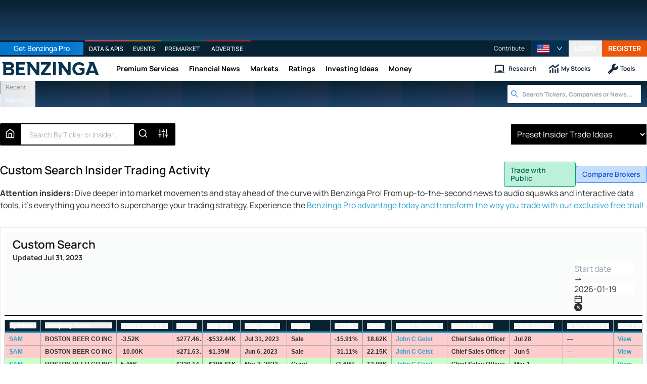

--- FILE ---
content_type: application/javascript
request_url: https://www.benzinga.com/_next/static/chunks/app/sec/insider-trades/search/page-2a4abf8b559a9075.js
body_size: 859
content:
(self.webpackChunk_N_E=self.webpackChunk_N_E||[]).push([[83492],{469635:(r,e,t)=>{Promise.resolve().then(t.bind(t,342346)),Promise.resolve().then(t.bind(t,67722)),Promise.resolve().then(t.bind(t,47358)),Promise.resolve().then(t.bind(t,521720)),Promise.resolve().then(t.bind(t,189190)),Promise.resolve().then(t.bind(t,503515))},503515:(r,e,t)=>{"use strict";t.d(e,{default:()=>u});var n=t(507620),o=t(482906),a=t(262942);function i(){return(i=Object.assign?Object.assign.bind():function(r){for(var e=1;e<arguments.length;e++){var t=arguments[e];for(var n in t)Object.prototype.hasOwnProperty.call(t,n)&&(r[n]=t[n])}return r}).apply(this,arguments)}function l(r,e){(null==e||e>r.length)&&(e=r.length);for(var t=0,n=Array(e);t<e;t++)n[t]=r[t];return n}let u=function(r){var e,t=(function(r){if(Array.isArray(r))return r}(e=(0,n.useState)(function(){return(0,o.VC)()}))||function(r,e){var t=null==r?null:"undefined"!=typeof Symbol&&r[Symbol.iterator]||r["@@iterator"];if(null!=t){var n,o,a,i,l=[],u=!0,s=!1;try{a=(t=t.call(r)).next,!1;for(;!(u=(n=a.call(t)).done)&&(l.push(n.value),l.length!==e);u=!0);}catch(r){s=!0,o=r}finally{try{if(!u&&null!=t.return&&(i=t.return(),Object(i)!==i))return}finally{if(s)throw o}}return l}}(e,1)||function(r,e){if(r){if("string"==typeof r)return l(r,1);var t=Object.prototype.toString.call(r).slice(8,-1);if("Object"===t&&r.constructor&&(t=r.constructor.name),"Map"===t||"Set"===t)return Array.from(r);if("Arguments"===t||/^(?:Ui|I)nt(?:8|16|32)(?:Clamped)?Array$/.test(t))return l(r,e)}}(e,1)||function(){throw TypeError("Invalid attempt to destructure non-iterable instance.\nIn order to be iterable, non-array objects must have a [Symbol.iterator]() method.")}())[0],u=(0,n.useRef)(!1);return(0,a.useServerInsertedHTML)(function(){var r=(0,o.Jb)(t,{plain:!0});return u.current?null:(u.current=!0,n.createElement("style",{id:"antd-cssinjs","data-rc-order":"prepend","data-rc-priority":"-1000",dangerouslySetInnerHTML:{__html:r}}))}),n.createElement(o.N7,i({},r,{cache:t}))}}},r=>{var e=e=>r(r.s=e);r.O(0,[62578,801,82371,22618,68044,43128,58412,70283,20213,59166,75246,61046,36183,34395,15445,58034,93947,90156,97373,71266,15587,60396,3669,12654,92165,65574,38885,58632,82857,70807,8360,31963,37461,587,18315,77358],()=>e(469635)),_N_E=r.O()}]);
//# sourceMappingURL=page-2a4abf8b559a9075.js.map

--- FILE ---
content_type: application/javascript
request_url: https://www.benzinga.com/_next/static/chunks/11786-899b8910075fcf63.js
body_size: 6693
content:
"use strict";(self.webpackChunk_N_E=self.webpackChunk_N_E||[]).push([[11786],{11786:(e,n,t)=>{t.d(n,{C_:()=>E,H2:()=>W,Jg:()=>I,Layout:()=>A});var a=t(542977),r=t(454568),i=t(507620),l=t(916509),o=t(704766),s=t(258632),c=t(775704),m=t(519332),d=t(688731),u=t(36781),p=t(877785),h=t.n(p),g=t(875740),x=t(244076);function f(){let e=(0,a._)(["\n  background: yellow;\n  border-radius: 4px;\n  font-style: italic;\n  font-weight: bold;\n  margin-left: 0.35rem;\n  padding: 0rem 0.25rem;\n"]);return f=function(){return e},e}function y(){let e=(0,a._)(["\n  font-size: 2.6rem;\n  line-height: 3.25rem;\n  font-weight: bold;\n  @media (max-width: 600px) {\n    font-size: 1.5rem;\n    line-height: 2.6rem;\n    font-weight: 800;\n  }\n"]);return y=function(){return e},e}function b(){let e=(0,a._)(["\n  font-size: 1.8rem;\n  line-height: 3.25rem;\n  font-weight: bold;\n  color: ",";\n  @media (max-width: 600px) {\n    font-size: 0.9rem;\n    line-height: 1.9rem;\n    font-weight: 800;\n  }\n"]);return b=function(){return e},e}function w(){let e=(0,a._)(["\n  margin-top: -1.5px;\n  .layout-above {\n    .section-description {\n      margin-bottom: 1rem;\n    }\n  }\n  .related-info-container {\n    display: inline-flex;\n    margin: 0.5rem 0;\n  }\n  .has-left-sidebar {\n    @media (min-width: 800px) {\n      .layout-sidebar {\n        display: none;\n      }\n    }\n    @media (min-width: 1100px) {\n      .layout-sidebar {\n        display: block;\n      }\n    }\n  }\n  .layout-flex {\n    @media (min-width: 800px) {\n      flex-direction: row;\n    }\n    > div {\n      @media (max-width: 799px) {\n        width: 100%;\n      }\n    }\n  }\n  .layout-header {\n    &.full-width {\n      padding: 0;\n      .layout-container {\n        max-width: 100%;\n      }\n    }\n  }\n  .layout-main {\n    overflow-x: auto;\n    width: 100%;\n  }\n  @media (min-width: 1300px) {\n    .layout-container {\n      max-width: 1300px;\n    }\n  }\n  @media (max-width: 1300px) {\n    .layout-container,\n    .layout-header {\n      &.full-width {\n        .layout-container {\n          padding: 0;\n        }\n      }\n    }\n  }\n  /* @media (max-width: 800px) {\n    margin-top: 1rem;\n  } */\n"]);return w=function(){return e},e}function j(){let e=(0,a._)(["\n  ","\n  margin-top: 1rem;\n  margin-bottom: 1.5rem;\n"]);return j=function(){return e},e}function v(){let e=(0,a._)(["\n  width: ","px;\n  @media (min-width: 800px) {\n    margin-left: 1rem;\n  }\n"]);return v=function(){return e},e}function k(){let e=(0,a._)(["\n  display: block;\n  width: 250px;\n  padding: 0 0.25rem;\n  .full-width {\n    width: 100%;\n    max-width: 100%;\n  }\n  @media (max-width: 799px) {\n    padding: 0 0.725rem 1rem;\n    max-width: 100%;\n    width: 100%;\n  }\n"]);return k=function(){return e},e}function z(){let e=(0,a._)(["\n  &.layout-above {\n    width: 100%;\n    overflow: hidden;\n    margin-bottom: 1rem;\n    padding-left: ",";\n    @media (max-width: 800px) {\n      padding-left: unset;\n    }\n  }\n"]);return z=function(){return e},e}let _=i.lazy(()=>Promise.all([t.e(8359),t.e(14572)]).then(t.bind(t,14572)).then(e=>({default:e.FollowChannelButton}))),A=e=>{var n,t;let{alignTitleAboveMain:a,breadcrumbs:c,categoryId:d,className:p,description:h,hideSidebar:f,layoutAbove:y,layoutBelow:b,layoutFooter:w,layoutHeader:j,layoutHeaderOptions:v,layoutLeftSidebar:k,layoutMain:z,layoutMainClassName:A,layoutSidebar:E,maxWidth:I="7xl",notification:W,showFollowChannelButton:D=!0,sidebarSettings:R={},subtitle:Z,term:q,title:Y,url:K,width:U}=e,[V,$]=i.useState(!0),G="full"===U?"layout-content-container":"layout-content-container mx-auto px-2 box-content ";G+="full"===U?"w-screen":"layout-container max-w-"+I;let Q="main-content-container".concat(k?" has-left-sidebar":""," ").concat("full"===U?"w-full":"layout-container mx-auto"),{entry:X,isStickyNavbar:ee}=u.Ay.useDetectStickyHeader(),en=(null==X||null==(n=X.boundingClientRect)?void 0:n.height)?Math.abs(null==X||null==(t=X.boundingClientRect)?void 0:t.height)+10:132,et=i.useCallback(()=>{(0,m.Fr)()?(0,i.startTransition)(()=>{$(!1)}):(0,i.startTransition)(()=>{$(!0)})},[]),ea=i.useMemo(()=>(0,s.sg)(et,50),[et]);i.useEffect(()=>{et()},[et]),u.Ay.useEventListener("resize",ea);let er=(0,i.useMemo)(()=>k&&V,[V,k]),ei=y||Y||Z||c&&c.length>0||W||h;return(0,r.jsxs)(J,{className:p,children:[j&&(0,r.jsx)(B,{children:(0,r.jsx)(N,{options:v,children:j})}),(0,r.jsxs)(H,{className:G,layoutMaxWidth:"full"===U?"max-width: 2000px;":"",children:[ei&&(0,r.jsxs)(M,{offsetLeft:a&&er?250:0,children:[(0,r.jsxs)("div",{className:"flex flex-col md:flex-row items-start md:items-center gap-2 md:gap-8",children:[Y&&(0,r.jsx)(S,{level:2,text:Y,url:K}),d&&D&&(0,r.jsx)(_,{categoryId:d,termName:null==q?void 0:q.name})]}),Z&&(0,r.jsx)(S,{className:"mb-4 layout-subtitle",level:3,text:Z}),(c&&c.length>0||W)&&(0,r.jsxs)("div",{className:"related-info-container",children:[c&&c.length>1&&(0,r.jsx)(x.B,{data:c}),W&&(0,r.jsx)(O,{href:W.link,target:"_blank",children:W.label})]}),h?(0,r.jsx)(g.e,{className:"section-description",children:h}):null,y]}),(0,r.jsx)("div",{className:Q,children:(0,r.jsxs)(B,{children:[k&&(0,r.jsx)(o.A,{offsetBottom:(null==R?void 0:R.offsetBottom)||20,offsetTop:(null==R?void 0:R.offsetTop)||20,style:{display:"flex",position:"sticky",top:ee?en:20},children:(0,r.jsx)(F,{visible:null!=er&&er,children:k})}),(null==R?void 0:R.visibleOnMobile)&&k&&!er&&(0,r.jsx)(F,{sidebarWrapperClass:"full-width",visible:!0,children:k}),(0,r.jsx)(P,{className:A,children:z}),V&&E&&!f&&(0,r.jsx)(o.A,{className:"layout-sidebar-sticky-box hidden md:block",offsetBottom:(null==R?void 0:R.offsetBottom)||20,offsetTop:(null==R?void 0:R.offsetTop)||20,children:(0,r.jsx)(C,{visible:V,width:null==R?void 0:R.width,children:E&&(0,r.jsx)(r.Fragment,{children:E})})}),!V&&(null==R?void 0:R.visibleOnMobile)&&(0,r.jsx)(C,{visible:!0,children:E&&(0,r.jsx)(l.Ay,{once:!0,children:(0,r.jsx)(r.Fragment,{children:E})})})]})}),(0,r.jsx)(T,{children:b})]}),w&&(0,r.jsx)(l.Ay,{offset:100,once:!0,children:(0,r.jsx)(B,{children:(0,r.jsx)(L,{children:w})})})]})},B=e=>{let{children:n}=e;return(0,r.jsx)("div",{className:"layout-flex flex flex-col w-full items-start relative",children:n})},N=i.memo(e=>{let{children:n,options:t}=e,[a,l]=i.useState(!1),[o,s]=i.useState(0),c=(0,i.useRef)(null),d={},p="default";(null==t?void 0:t.background_color)&&(d.backgroundColor=null==t?void 0:t.background_color),(null==t?void 0:t.full_width)&&(p="full-width"),u.Ay.useEffectDidMount(()=>{g()}),u.Ay.useEventListener("scroll",()=>{if(!(null==t?void 0:t.sticky)||(0,m.Fr)())return;let e=document.querySelector("#navigation-header"),n=(null==e?void 0:e.clientHeight)||132;window.scrollY>=n&&!a?(g(),l(!0)):window.scrollY<n&&a&&l(!1)});let g=()=>{let e=c.current;e&&s(e.clientHeight)};return n?(0,r.jsxs)(r.Fragment,{children:[a?(0,r.jsx)("div",{style:{height:"".concat(o,"px")}}):null,(0,r.jsx)("div",{className:h()("layout-header w-full py-4 overflow-hidden ".concat(p),{fixed:a}),ref:c,style:{...d,zIndex:2},children:(0,r.jsx)("div",{className:"layout-container mx-auto",children:n})})]}):null}),S=e=>{let{className:n,level:t=2,text:a,url:l}=e,o=(0,d.p9)(a),s=i.useMemo(()=>{switch(t){case 2:default:return W;case 3:return D}},[t]);return(0,r.jsx)(s,{className:"layout-title ".concat(n||""),children:l?(0,r.jsx)("a",{className:"layout-title__link",href:l,children:o}):o})},M=e=>{let{children:n,offsetLeft:t}=e;return n?(0,r.jsx)(q,{className:"layout-above",offsetLeft:t,children:(0,r.jsx)("div",{className:"layout-container mx-auto",children:n})}):(0,r.jsx)(r.Fragment,{})},T=e=>{let{children:n}=e;return n?(0,r.jsx)("div",{className:"layout-below w-full",children:n}):(0,r.jsx)(r.Fragment,{})},P=i.memo(e=>{let{children:n,className:t}=e;return(0,r.jsx)("div",{className:"layout-main ".concat(t||""," flex flex-grow flex-col justify-between"),children:n})}),C=e=>{let{children:n,visible:t,width:a}=e;return t?(0,r.jsx)(R,{$width:a,className:"layout-sidebar flex-none justify-between",children:n}):null},F=e=>{let{children:n,sidebarWrapperClass:t="",visible:a=!0}=e;return a?(0,r.jsx)(Z,{className:"layout-left-sidebar ".concat(t," flex-none justify-between "),children:n}):(0,r.jsx)(r.Fragment,{})},L=e=>{let{children:n}=e;return n?(0,r.jsx)("div",{className:"layout-footer w-full py-4 overflow-hidden",children:(0,r.jsx)("div",{className:"layout-container mx-auto",children:n})}):(0,r.jsx)(r.Fragment,{})},E=e=>{let{children:n,className:t=""}=e;return(0,r.jsx)("div",{className:h()("mb-4 w-full",{["".concat(t)]:!!t}),children:n})},I=e=>{let{children:n,className:t=""}=e;return n?(0,r.jsx)("div",{className:"".concat(t," flex"),children:n}):(0,r.jsx)(r.Fragment,{})},O=c.Ay.a(f()),W=c.Ay.h2(y()),D=c.Ay.h3(b(),e=>{let{theme:n}=e;return n.colorPalette.gray600}),J=c.Ay.div(w()),H=c.Ay.div(j(),e=>e.layoutMaxWidth),R=c.Ay.div(v(),e=>{let{$width:n}=e;return n||300}),Z=c.Ay.div(k()),q=c.Ay.div(z(),e=>{let{offsetLeft:n}=e;return n?"".concat(n,"px"):"unset"})},189190:(e,n,t)=>{t.d(n,{Meta:()=>A});var a=t(454568),r=t(507620),i=t(721977),l=t.n(i),o=t(869153),s=t(785470),c=t(860599),m=t(800376),d=t(258632),u=t(956618);let p=e=>e&&(0,a.jsx)("link",{as:"style",href:"".concat(e),rel:"preload"}),h="/next-assets/images/benzinga-schema-image-default.png",g="/next-assets/images/schema-publisher-logo-benzinga.png",x=e=>e&&(0,a.jsx)("link",{href:"".concat(e).split("?")[0],rel:"canonical"}),f=e=>e&&(0,a.jsx)("script",{src:"".concat(e),type:"text/javascript"}),y=()=>({"@type":"Organization",logo:{"@type":"ImageObject",url:"".concat(g)},name:"Benzinga",url:"https://www.benzinga.com"}),b=()=>({"@context":"https://schema.org/","@type":"WebSite",name:"Benzinga",potentialAction:{"@type":"SearchAction","query-input":"required name=search_term_string",target:"https://www.benzinga.com/search/fast?cx={search_term_string}"},url:"https://www.benzinga.com/"}),w=()=>({"@context":"https://schema.org/","@type":"WebPage",name:"Benzinga",speakable:{"@type":"SpeakableSpecification",xpath:["/html/head/title","/html/head/meta[@name='description']/@content"]},url:"https://www.benzinga.com/"}),j=e=>null!=e?e:"",v=e=>{var n,t;let{author:a,authorURL:r,canonical:i,dateCreated:l,dateUpdated:s,description:c,image:m,isNotAccessibleForFree:p,structuredData:g,title:x}=e;a=a||"Benzinga",l=l||"2010-01-01T00:00:00Z",s=s||"2010-01-01T00:00:00Z",m=m||h;let f=g&&(0,o.A)("pageType",g)&&g.pageType||"WebPage",b=g&&(0,o.A)("keywords",g)&&g.keywords||[],w=g&&(0,o.A)("mentions",g)&&g.mentions||[],v="";r&&(v=',"url": "'.concat(r,'"'));let k="";g&&(0,o.A)("articleSection",g)&&g.articleSection&&(k='"articleSection": '.concat(JSON.stringify(g.articleSection)));let z="";(null==g?void 0:g.speakable)&&(z='"speakable": '.concat(g.speakable)),x=null==x?void 0:x.substring(0,105);let _=e=>e?e.replace(/"/g,"&quot;"):"",A="";(null==g?void 0:g.about)&&(A='"about": '.concat(JSON.stringify(g.about)));let B="";if(null==g?void 0:g.articleBody){let e=(0,u.Zr)(g.articleBody);B='"articleBody": '.concat(JSON.stringify(e))}let N="";return p&&(N='"isAccessibleForFree": false, "hasPart": {\n      "@type": "WebPageElement",\n      "isAccessibleForFree": false,\n      "cssSelector": ".paywall-content"\n    }'),'{\n    "@context": "http://schema.org",\n    "@type": "'.concat(f,'",\n    "publisher": ').concat(JSON.stringify(y()),',\n    "mainEntityOfPage": {\n      "@type": "WebPage",\n      "@id": "').concat(i,'"\n    },\n    "headline": "').concat(null==(n=_(x))?void 0:n.replace(/(\r\n|\n|\r)/gm," "),'",\n    "url": "').concat(i,'",\n    "dateCreated": "').concat(null!=l?l:null,'",\n    "datePublished": "').concat(null!=l?l:null,'",\n    "dateModified": "').concat(null!=s?s:null,'",\n    "creator": {\n      "@type": "Person",\n      "name": "').concat(_(a),'"\n      ').concat(v,'\n    },\n    "author": {\n      "@type": "Person",\n      "name": "').concat(_(a),'"\n      ').concat(v,'\n    },\n    "description": "').concat((e=>e?e.replace(/"/g,"'"):"")(j(c)),'",\n    "keywords": [').concat(b,'],\n    "mentions": [').concat(w,'],\n    "image": "').concat(null!=(t=(0,d.PK)(m.toString()))?t:null,'"\n    ').concat(k?","+k:"","\n    ").concat(z?","+z:"","\n    ").concat(A?","+A:"","\n    ").concat(B?","+B:"","\n    ").concat(N?","+N:"","\n  }")},k=e=>{var n;return(0,a.jsx)("script",{dangerouslySetInnerHTML:{__html:null==(n=v(e))?void 0:n.replace(/\s+/g," ")},type:"application/ld+json"},"structuredDataPage")},z='{\n  "@context": "http://schema.org",\n  "@type": "NewsMediaOrganization",\n  "name": "Benzinga",\n  "email": "info@benzinga.com",\n  "legalName": "Benzinga",\n  "telephone": "877-440-9464",\n  "url": "https://www.benzinga.com/",\n  "logo": "'.concat(g,'",\n  "image": "').concat(h,'",\n  "address": {\n    "@type": "PostalAddress",\n    "addressLocality": "Detroit",\n    "addressRegion": "MI",\n    "postalCode": "48226",\n    "streetAddress": "1 Campus Martius Suite 200",\n    "addressCountry": "US"\n  },\n  "sameAs": [\n    "https://www.facebook.com/pages/Benzingacom/159483118580?v=app_7146470109",\n    "https://twitter.com/benzinga",\n    "https://www.linkedin.com/company/benzinga",\n    "https://plus.google.com/108838891574408087738/posts",\n    "https://www.youtube.com/user/BenzingaTV"\n  ],\n  "brand": [\n    {\n      "@type": "Brand",\n      "name":  "PreMarket Playbook",\n      "url":   "https://www.benzinga.com/premarket"\n    },\n    {\n      "@type": "Brand",\n      "name":  "Benzinga Markets",\n      "url":   "https://www.benzinga.com/markets/"\n    },\n    {\n      "@type": "Brand",\n      "name":  "Benzinga Pro",\n      "url":   "https://pro.benzinga.com/"\n    },\n    {\n      "@type": "Brand",\n      "name":  "Benzinga Cloud: Data & APIs",\n      "url":   "https://www.benzinga.com/apis"\n    },\n    {\n      "@type": "Brand",\n      "name":  "Benzinga Events",\n      "url":   "https://www.benzinga.com/events"\n    },\n    {\n      "@type": "Brand",\n      "name":  "Benzinga Money",\n      "url":   "https://www.benzinga.com/money/"\n    }\n  ]\n}'),_=(0,a.jsx)("script",{dangerouslySetInnerHTML:{__html:null==z?void 0:z.replace(/\s+/g," ")},type:"application/ld+json"},"structuredDataCompany"),A=(0,r.memo)(e=>{let[n,t]=(0,r.useState)(e);(0,r.useEffect)(()=>{e.trackMeta&&t(e)},[e]);let{author:i,canonical:o,css:u,description:g,hrefLanguage:y,image:v,js:z,ogImageHeight:A=630,ogImageWidth:B=1200,robots:N,shortUrl:S,symbol:M,translationMeta:T,twitterCard:P}=e,{ogDescription:C,ogImage:F,ogTitle:L,ogType:E,title:I,twitterDescription:O,twitterImage:W,twitterTitle:D}=e;return I=null!=I?I:"Benzinga - Actionable Trading Ideas, Real-Time News, Financial Insight",C=null!=C?C:g,F=F||h,L=null!=L?L:I,E=null!=E?E:"website",O=null!=O?O:g,W=W||v,D=null!=D?D:I,(0,s.A)("benzinga",(0,c.A)(I))||(I="".concat(I," - Benzinga")),(0,a.jsxs)(a.Fragment,{children:[(0,a.jsxs)(l(),{children:[(0,a.jsx)("title",{children:I}),p(u),f(z),k(n),_,(0,a.jsx)("meta",{content:"Copyright Benzinga. All rights reserved.",name:"copyright"}),N&&(0,a.jsx)("meta",{content:N,name:"robots"},"robots"),v&&(0,a.jsx)("link",{href:v,rel:"image_src"}),g&&(0,a.jsx)("meta",{content:g,name:"description"}),x(o),i&&(0,a.jsx)("meta",{content:i,name:"author"}),M&&(0,a.jsx)("meta",{content:M,name:"ticker"}),(0,a.jsx)("link",{color:"#1177BA",href:"/next-assets/images/safari-pinned-tab.svg",rel:"mask-icon"}),(0,a.jsx)("link",{href:"/next-assets/images/apple-touch-icon.png",rel:"apple-touch-icon",sizes:"180x180"}),(0,a.jsx)("link",{href:"/next-assets/images/favicon-32x32.png",rel:"icon",sizes:"32x32",type:"image/png"}),(0,a.jsx)("link",{href:"/next-assets/images/favicon-16x16.png",rel:"icon",sizes:"16x16",type:"image/png"}),(0,a.jsx)("link",{href:"/next-assets/site.webmanifest",rel:"manifest"}),(0,a.jsx)("link",{color:"#5bbad5",href:"/next-assets/images/safari-pinned-tab.svg",rel:"mask-icon"}),(0,a.jsx)("meta",{content:"#2d89ef",name:"msapplication-TileColor"}),(0,a.jsx)("meta",{content:"#ffffff",name:"theme-color"}),(0,a.jsx)("meta",{content:"159483118580",property:"fb:app_id"}),(0,a.jsx)("link",{href:"http://feeds.benzinga.com/benzinga",rel:"alternate",title:"Benzinga",type:"application/rss+xml"}),S&&(0,a.jsx)("link",{href:S,id:"shorturl",rel:"shorturl",type:"text/html"}),o&&(0,a.jsx)("meta",{content:o,name:"syndication-source"}),(0,a.jsx)("meta",{content:P||((0,d.T3)().isApp(d.JB.india)?"summary_large_image":"summary"),name:"twitter:card"},"twitter:card"),(0,a.jsx)("meta",{content:"@benzinga",name:"twitter:site"},"twitter:site"),(0,a.jsx)("meta",{content:D,name:"twitter:title"},"twitter:title"),(0,a.jsx)("meta",{content:j(O),name:"twitter:description"},"twitter:description"),W&&(0,a.jsx)("meta",{content:W,name:"twitter:image:src"},"twitter:image:src"),(0,a.jsx)("meta",{content:"Benzinga",property:"og:site_name"},"og:site_name"),(0,a.jsx)("meta",{content:o,property:"og:url"},"og:url"),(0,a.jsx)("meta",{content:L,property:"og:title"},"og:title"),(0,a.jsx)("meta",{content:E,property:"og:type"},"og:type"),(0,a.jsx)("meta",{content:j(C),property:"og:description"},"og:description"),F&&(0,a.jsx)("meta",{content:F,property:"og:image"},"og:image"),(0,a.jsx)("meta",{content:"image/jpeg",property:"og:image:type"}),B&&(0,a.jsx)("meta",{content:String(B),property:"og:image:width"},"og:image:width"),A&&(0,a.jsx)("meta",{content:String(A),property:"og:image:height"},"og:image:height"),(0,a.jsx)("meta",{content:"app-id=688949481, app-argument=https://itunes.apple.com/us/app/id688949481",name:"apple-itunes-app",property:"Benzinga for iOS"}),(0,a.jsx)("meta",{content:"yes",name:"mobile-web-app-capable"}),(0,a.jsx)("meta",{content:"black",name:"apple-mobile-web-app-status-bar-style"}),(0,a.jsx)("meta",{content:"max-image-preview:large",name:"robots"}),(0,a.jsx)("link",{href:"/manifest.json",rel:"manifest"}),(0,a.jsx)("meta",{content:"648186192",property:"fb:admins"}),(0,a.jsx)("meta",{content:"B01B3489A33F83DDA4083E88C260097C",name:"msvalidate.01"}),(0,a.jsx)("meta",{content:"dbc639293c56bcb2",name:"y_key"}),(0,a.jsx)("meta",{content:"84f3b1552db5dfbe",name:"y_key"}),(0,a.jsx)("meta",{content:"101a0095-334d-4935-b87e-0e8fc771214e",name:"fo-verify"}),(()=>{if(!T)return null;{let e=[];for(let n in T){let t=n.split("_")[1],r=T[n].url;e.push((0,a.jsx)("link",{href:r,hrefLang:t,rel:"alternate"}))}return e}})(),y&&"en"!==y?(0,a.jsx)("link",{href:o,hrefLang:y,rel:"alternate"},"da_alternate"):(0,a.jsx)("meta",{content:"English",name:"language"}),(0,a.jsx)("link",{href:o,hrefLang:"x-default",rel:"alternate"},"hreflang-x-default"),(0,a.jsx)("link",{href:o,hrefLang:"en",rel:"alternate"},"hreflang-en")]}),(0,a.jsx)(m.S,{data:w(),name:"voice-search"}),(0,a.jsx)(m.S,{data:b(),name:"sitelink-search"})]})})},244076:(e,n,t)=>{t.d(n,{B:()=>h});var a=t(542977),r=t(454568),i=t(507620),l=t(775704),o=t(540442),s=t(258632),c=t(877785),m=t.n(c);function d(){let e=(0,a._)(["\n  &.breadcrumbs-container {\n    display: flex;\n    flex-wrap: wrap;\n    gap: 0 8px;\n    min-height: 26px;\n    .breadcrumb-separator {\n      color: #5b7292;\n      line-height: 1.6;\n      font-size: ",";\n      width: 7px;\n    }\n    &.money-app {\n      .breadcrumb {\n        a {\n          color: white;\n        }\n        &:last-of-type {\n          span {\n            color: #5b7292;\n          }\n        }\n      }\n    }\n  }\n"]);return d=function(){return e},e}function u(){let e=(0,a._)(["\n  &.breadcrumb {\n    color: ",";\n    font-size: ",";\n\n    &:first-of-type {\n      margin-left: 0;\n    }\n\n    &:last-of-type {\n      margin-right: 0;\n      > span {\n        color: ",";\n      }\n    }\n\n    > a:hover {\n      color: ",";\n    }\n  }\n"]);return u=function(){return e},e}let p=e=>{let n=[];return e.forEach((e,t)=>{let a={"@type":"ListItem",item:{"@id":"https://www.benzinga.com"+e.href,"@type":"WebPage",name:e.name,url:"https://www.benzinga.com"+e.href},position:t+1};n[t]=a}),{"@context":"https://schema.org/","@type":"BreadcrumbList",itemListElement:n}},h=e=>{let{data:n,enableTruncation:t}=e;if(!Array.isArray(n)||n.length<=1)return null;let a=(0,s.T3)().isApp(s.JB.money);return(0,r.jsxs)(g,{className:m()("breadcrumbs-container",{"money-app":a}),role:"navigation",children:[n&&(0,r.jsx)(o.Sj,{data:p(n),name:"breadcrumb"}),n.map((e,a)=>{let{href:l,name:o}=e,c=n.length-1===a;if(!o)return null;let m=t?(0,s.xv)(o,70):o;return(0,r.jsxs)(i.Fragment,{children:[(0,r.jsx)(x,{href:l,index:a,isLast:c,name:m}),!c&&(0,r.jsx)("span",{className:"breadcrumb-separator",children:"/"})]},o)})]})},g=l.Ay.div(d(),e=>{let{theme:n}=e;return n.fontSize.lg}),x=e=>{let{href:n,index:t,isLast:a,name:i}=e;return a?(0,r.jsx)(f,{className:"breadcrumb",children:(0,r.jsx)("span",{children:i},t)}):n&&!a?(0,r.jsx)(f,{className:"breadcrumb",children:(0,r.jsx)("a",{"aria-label":"Navigate to ".concat(i),href:n,children:i},t)}):(0,r.jsx)(f,{className:"breadcrumb",children:(0,r.jsx)("span",{children:i},t)})},f=l.Ay.div(u(),e=>{let{theme:n}=e;return n.colorPalette.gray600},e=>{let{theme:n}=e;return n.fontSize.lg},e=>{let{theme:n}=e;return n.colorPalette.black},e=>{let{theme:n}=e;return n.colorPalette.blue500})},540442:(e,n,t)=>{t.d(n,{lI:()=>o,W8:()=>r.Meta,g6:()=>a,Sj:()=>i.S,Zr:()=>l.Zr});var a=function(e){return e.Website="website",e.Front="front",e.TickerRatings="ticker-ratings",e.Story="story",e.Channel="channel",e.Topic="topic",e.Ticker="ticker",e.Tool="tool",e.Calendar="calendar",e.Evergreen="evergreen",e}({}),r=t(189190);t(258632);var i=t(800376),l=t(956618);let o="https://cdn.benzinga.com/files/imagecache/bz2_opengraph_meta_image_400x300/sites/all/themes/bz2/images/bz-icon.png"},800376:(e,n,t)=>{t.d(n,{S:()=>l});var a=t(454568);t(507620);var r=t(721977),i=t.n(r);let l=e=>{let{data:n,name:t}=e,r=t+"-schema";return(0,a.jsx)(i(),{children:(0,a.jsx)("script",{dangerouslySetInnerHTML:{__html:JSON.stringify(n)},id:r,type:"application/ld+json"},r)})}},875740:(e,n,t)=>{t.d(n,{e:()=>i});var a=t(542977);function r(){let e=(0,a._)(["\n  color: ",";\n  font-size: ",";\n"]);return r=function(){return e},e}let i=t(775704).Ay.p(r(),e=>{let{theme:n,tinted:t}=e;return t?n.colors.foregroundMuted:"#000000"},e=>{let{theme:n}=e;return n.fontSize.lg})},956618:(e,n,t)=>{t.d(n,{Zr:()=>a});let a=e=>e.replace(/<[^>]*>?/g,"").replace(/&nbsp;/g," ").replace(/&#8216;/g,"'").replace(/&#8217;/g,"'").replace(/&#8220;/g,'"').replace(/&#8221;/g,'"').replace(/\n/g," ")}}]);
//# sourceMappingURL=11786-899b8910075fcf63.js.map

--- FILE ---
content_type: application/javascript
request_url: https://www.benzinga.com/_next/static/chunks/app/sec/layout-183fd9eedc8a7949.js
body_size: 8418
content:
(self.webpackChunk_N_E=self.webpackChunk_N_E||[]).push([[5859],{12578:(e,t,n)=>{e.exports=n(909377)},16564:(e,t,n)=>{"use strict";n.d(t,{A:()=>m});var r=n(546407),a=n(460950),s=n(63418),i=n(485797),c=n(479623),o=function(){function e(e,t){this.xf=t,this.f=e}return e.prototype["@@transducer/init"]=c.A.init,e.prototype["@@transducer/result"]=c.A.result,e.prototype["@@transducer/step"]=function(e,t){return this.xf["@@transducer/step"](e,this.f(t))},e}(),l=(0,r.A)(function(e,t){return new o(e,t)}),d=n(131495),u=n(342411);let m=(0,r.A)((0,a.A)(["fantasy-land/map","map"],l,function(e,t){switch(Object.prototype.toString.call(t)){case"[object Function]":return(0,d.A)(t.length,function(){return e.call(this,t.apply(this,arguments))});case"[object Object]":return(0,i.A)(function(n,r){return n[r]=e(t[r]),n},{},(0,u.A)(t));default:return(0,s.A)(e,t)}}))},74705:(e,t)=>{"use strict";t.A={icon:{tag:"svg",attrs:{viewBox:"64 64 896 896",focusable:"false"},children:[{tag:"path",attrs:{d:"M858.5 763.6a374 374 0 00-80.6-119.5 375.63 375.63 0 00-119.5-80.6c-.4-.2-.8-.3-1.2-.5C719.5 518 760 444.7 760 362c0-137-111-248-248-248S264 225 264 362c0 82.7 40.5 156 102.8 201.1-.4.2-.8.3-1.2.5-44.8 18.9-85 46-119.5 80.6a375.63 375.63 0 00-80.6 119.5A371.7 371.7 0 00136 901.8a8 8 0 008 8.2h60c4.4 0 7.9-3.5 8-7.8 2-77.2 33-149.5 87.8-204.3 56.7-56.7 132-87.9 212.2-87.9s155.5 31.2 212.2 87.9C779 752.7 810 825 812 902.2c.1 4.4 3.6 7.8 8 7.8h60a8 8 0 008-8.2c-1-47.8-10.9-94.3-29.5-138.2zM512 534c-45.9 0-89.1-17.9-121.6-50.4S340 407.9 340 362c0-45.9 17.9-89.1 50.4-121.6S466.1 190 512 190s89.1 17.9 121.6 50.4S684 316.1 684 362c0 45.9-17.9 89.1-50.4 121.6S557.9 534 512 534z"}}]},name:"user",theme:"outlined"}},124641:(e,t,n)=>{"use strict";n.d(t,{a:()=>d,default:()=>u});var r=n(454568);n(507620);var a=n(231963),s=n(540442),i=n(975646),c=n(612654);let o=e=>{if(!e)return"";let t=e.replace(/<script[^>]*>[\s\S]*?<\/script>/gi,"");return t=(t=t.replace(/<style[^>]*>[\s\S]*?<\/style>/gi,"")).replace(/<[^>]+>/g,""),t=(t=(0,c.decode)(t,{level:"html5"})).replace(/\s+/g," ").trim()},l=e=>{try{if("string"==typeof e)return o(e);let t=i.renderToStaticMarkup(e);return o(t)}catch(t){return console.error("Error rendering FAQ answer to HTML:",t),e}},d=e=>{let{FAQsDataSet:t,title:n}=e;return(0,r.jsxs)("div",{className:"mt-6",children:[(0,r.jsx)(s.Sj,{data:{"@context":"https://schema.org","@type":"FAQPage",mainEntity:t.map(e=>({"@type":"Question",acceptedAnswer:{"@type":"Answer",text:l(e.answer)},name:e.question}))},name:"faq"}),(0,r.jsx)(a.Tw,{faqData:t,title:n})]})},u=d},152456:(e,t,n)=>{"use strict";n.d(t,{InsiderSearchInput:()=>l});var r=n(454568),a=n(507620),s=n(410472),i=n(306497),c=n(636214),o=n(47970);let l=()=>{let[e,t]=(0,a.useState)([]),[n,l]=(0,a.useState)(""),d=(0,a.useContext)(i.I);return(0,a.useEffect)(()=>{let e=async e=>{let n=await d.getManager(c.f).getInsiderTradesTextSearch(e);if(n.ok){var r;t((null==n||null==(r=n.ok)?void 0:r.insiders)||[])}};n.trim()?(e(n),d.getManager(o.D).trackSearchEvent("search","insider trades search",{query:n})):t([])},[n,d]),(0,r.jsxs)("div",{className:"flex flex-row items-center relative",children:[(0,r.jsx)("input",{className:"px-4 py-2 placeholder:text-sm placeholder:font-thin",onChange:e=>l(e.target.value),placeholder:"Search By Ticker or Insider...",value:n}),(0,r.jsx)("div",{className:"bg-black text-white w-10 h-10 p-2 hover:bg-bzblue-700",children:(0,r.jsx)(s.CKj,{color:"white",onClick:()=>{if(e.length>0){let t=e[0],n=t.tickers[0];d.getManager(o.D).trackSearchEvent("result_click",n?"company_cik":"insider_cik",{query:t.cik});let r="/sec/insider-trades/search?".concat(n?"company_cik=":"insider_cik=").concat(t.cik);window.location.href=r}},size:20})}),e.length>0&&(0,r.jsx)("div",{className:"absolute top-12 left-0 bg-white border border-black/80 shadow-lg w-96 max-h-60 overflow-y-auto z-10",children:(0,r.jsx)("ul",{className:"divide-y divide-gray-200",children:e.map((e,t)=>{let n=e.tickers[0],a="/sec/insider-trades/search?".concat(n?"company_cik=":"insider_cik=").concat(e.cik);return(0,r.jsx)("li",{className:"px-4 py-2 hover:bg-gray-100 cursor-pointer",children:(0,r.jsxs)("a",{className:"flex flex-col text-black",href:a,children:[(0,r.jsx)("div",{className:"font-bold uppercase",children:e.name}),n?(0,r.jsxs)("span",{className:"text-[10px] text-gray-800",children:["Formerly: ",e.formerNames.map(e=>e.name).join(", ")]}):(0,r.jsxs)("span",{className:"text-[10px] text-gray-800",children:["Insider: ",e.cik]})]})},t)})})})]})}},195130:(e,t)=>{"use strict";t.mw={prefix:"fas",iconName:"bars",icon:[448,512,["navicon"],"f0c9","M0 96C0 78.3 14.3 64 32 64l384 0c17.7 0 32 14.3 32 32s-14.3 32-32 32L32 128C14.3 128 0 113.7 0 96zM0 256c0-17.7 14.3-32 32-32l384 0c17.7 0 32 14.3 32 32s-14.3 32-32 32L32 288c-17.7 0-32-14.3-32-32zM448 416c0 17.7-14.3 32-32 32L32 448c-17.7 0-32-14.3-32-32s14.3-32 32-32l384 0c17.7 0 32 14.3 32 32z"]},t.ck=t.mw},196210:(e,t,n)=>{"use strict";n.d(t,{A:()=>c});var r=n(507620),a=n(549102),s=n(759077);function i(){return(i=Object.assign?Object.assign.bind():function(e){for(var t=1;t<arguments.length;t++){var n=arguments[t];for(var r in n)Object.prototype.hasOwnProperty.call(n,r)&&(e[r]=n[r])}return e}).apply(this,arguments)}let c=r.forwardRef((e,t)=>r.createElement(s.A,i({},e,{ref:t,icon:a.A})))},250948:(e,t,n)=>{"use strict";var r=n(853001);t.mw={prefix:r.prefix,iconName:r.iconName,icon:[r.width,r.height,r.aliases,r.unicode,r.svgPathData]},t.yY=t.mw,r.prefix,r.iconName,r.width,r.height,r.aliases,r.unicode,r.svgPathData,r.aliases},342346:(e,t,n)=>{"use strict";n.d(t,{AdvancedFilterButton:()=>u,AttentionProCTA:()=>d,BuyAndBrokerButtons:()=>o,InsiderTradesFAQs:()=>l});var r=n(454568),a=n(410472),s=n(254395),i=n(124641),c=n(87103);let o=()=>(0,r.jsxs)("div",{className:"flex flex-row items-center gap-2",children:[(0,r.jsx)(s.hA,{link:"https://www.benzinga.com/go/start-investing/?pl=buy&utm_source=/sec/insider-trades",variant:"success"}),(0,r.jsx)(s.wu,{link:"https://www.benzinga.com/money/compare-online-brokers&utm_source=/sec/insider-trades",variant:"primary"})]}),l=()=>(0,r.jsx)(i.a,{FAQsDataSet:[{answer:"Insider trading is legal so long as the insiders report those trades to the SEC. Illegal securities trading occurs when the insider is violating a fiduciary duty or fails to report their trades.",question:"Is insider trading legal?"},{answer:"Insider trading, pump and dump schemes, front running and wash trades are all examples of market manipulation. Investors who track insider asset movement should think carefully about why these insiders are trading their stocks before moving forward.",question:"What are some examples of market manipulation?"}],title:"Insider Trades Frequently Asked Questions"}),d=()=>(0,r.jsxs)("p",{children:[(0,r.jsx)("strong",{children:"Attention insiders:"})," Dive deeper into market movements and stay ahead of the curve with Benzinga Pro! From up-to-the-second news to audio squawks and interactive data tools, it's everything you need to supercharge your trading strategy. Experience the"," ",(0,r.jsx)("a",{href:"https://www.benzinga.com/go/insider-trades-inline-promo",target:"_blank",children:"Benzinga Pro advantage today and transform the way you trade with our exclusive free trial!"})]}),u=()=>(0,r.jsx)(c.m,{content:"Get Advanced Filters using Benzinga Pro!",children:(0,r.jsx)("a",{className:"bg-black text-white w-10 h-10 p-2 hover:bg-bzblue-700 hover:cursor-pointer",href:"https://www.benzinga.com/go/insider-trades-inline-promo?utm_source=filter_btn",target:"_blank",children:(0,r.jsx)(a.ou6,{color:"white",size:20})})})},381173:(e,t,n)=>{"use strict";n.d(t,{A:()=>c});var r=n(507620),a=n(74705),s=n(759077);function i(){return(i=Object.assign?Object.assign.bind():function(e){for(var t=1;t<arguments.length;t++){var n=arguments[t];for(var r in n)Object.prototype.hasOwnProperty.call(n,r)&&(e[r]=n[r])}return e}).apply(this,arguments)}let c=r.forwardRef((e,t)=>r.createElement(s.A,i({},e,{ref:t,icon:a.A})))},400334:()=>{},403131:(e,t,n)=>{"use strict";var r=n(507620),a=function(e){return e&&"object"==typeof e&&"default"in e?e:{default:e}}(r);!function(e){if(!e||"undefined"==typeof window)return;let t=document.createElement("style");t.setAttribute("type","text/css"),t.innerHTML=e,document.head.appendChild(t)}('.rfm-marquee-container {\n  overflow-x: hidden;\n  display: flex;\n  flex-direction: row;\n  position: relative;\n  width: var(--width);\n  transform: var(--transform);\n}\n.rfm-marquee-container:hover div {\n  animation-play-state: var(--pause-on-hover);\n}\n.rfm-marquee-container:active div {\n  animation-play-state: var(--pause-on-click);\n}\n\n.rfm-overlay {\n  position: absolute;\n  width: 100%;\n  height: 100%;\n}\n.rfm-overlay::before, .rfm-overlay::after {\n  background: linear-gradient(to right, var(--gradient-color), rgba(255, 255, 255, 0));\n  content: "";\n  height: 100%;\n  position: absolute;\n  width: var(--gradient-width);\n  z-index: 2;\n  pointer-events: none;\n  touch-action: none;\n}\n.rfm-overlay::after {\n  right: 0;\n  top: 0;\n  transform: rotateZ(180deg);\n}\n.rfm-overlay::before {\n  left: 0;\n  top: 0;\n}\n\n.rfm-marquee {\n  flex: 0 0 auto;\n  min-width: var(--min-width);\n  z-index: 1;\n  display: flex;\n  flex-direction: row;\n  align-items: center;\n  animation: scroll var(--duration) linear var(--delay) var(--iteration-count);\n  animation-play-state: var(--play);\n  animation-delay: var(--delay);\n  animation-direction: var(--direction);\n}\n@keyframes scroll {\n  0% {\n    transform: translateX(0%);\n  }\n  100% {\n    transform: translateX(-100%);\n  }\n}\n\n.rfm-initial-child-container {\n  flex: 0 0 auto;\n  display: flex;\n  min-width: auto;\n  flex-direction: row;\n  align-items: center;\n}\n\n.rfm-child {\n  transform: var(--transform);\n}'),t.A=r.forwardRef(function(e,t){let{style:n={},className:s="",autoFill:i=!1,play:c=!0,pauseOnHover:o=!1,pauseOnClick:l=!1,direction:d="left",speed:u=50,delay:m=0,loop:f=0,gradient:h=!1,gradientColor:p="white",gradientWidth:v=200,onFinish:g,onCycleComplete:w,onMount:b,children:x}=e,[y,k]=r.useState(0),[z,j]=r.useState(0),[N,M]=r.useState(1),[P,A]=r.useState(!1),L=r.useRef(null),C=t||L,S=r.useRef(null),_=r.useCallback(()=>{if(S.current&&C.current){let e=C.current.getBoundingClientRect(),t=S.current.getBoundingClientRect(),n=e.width,r=t.width;("up"===d||"down"===d)&&(n=e.height,r=t.height),i&&n&&r?M(r<n?Math.ceil(n/r):1):M(1),k(n),j(r)}},[i,C,d]);r.useEffect(()=>{if(P&&(_(),S.current&&C.current)){let e=new ResizeObserver(()=>_());return e.observe(C.current),e.observe(S.current),()=>{e&&e.disconnect()}}},[_,C,P]),r.useEffect(()=>{_()},[_,x]),r.useEffect(()=>{A(!0)},[]),r.useEffect(()=>{"function"==typeof b&&b()},[]);let E=r.useMemo(()=>i?z*N/u:z<y?y/u:z/u,[i,y,z,N,u]),O=r.useMemo(()=>Object.assign(Object.assign({},n),{"--pause-on-hover":!c||o?"paused":"running","--pause-on-click":!c||o&&!l||l?"paused":"running","--width":"up"===d||"down"===d?"100vh":"100%","--transform":"up"===d?"rotate(-90deg)":"down"===d?"rotate(90deg)":"none"}),[n,c,o,l,d]),I=r.useMemo(()=>({"--gradient-color":p,"--gradient-width":"number"==typeof v?"".concat(v,"px"):v}),[p,v]),q=r.useMemo(()=>({"--play":c?"running":"paused","--direction":"left"===d?"normal":"reverse","--duration":"".concat(E,"s"),"--delay":"".concat(m,"s"),"--iteration-count":f?"".concat(f):"infinite","--min-width":i?"auto":"100%"}),[c,d,E,m,f,i]),D=r.useMemo(()=>({"--transform":"up"===d?"rotate(90deg)":"down"===d?"rotate(-90deg)":"none"}),[d]),F=r.useCallback(e=>[...Array(Number.isFinite(e)&&e>=0?e:0)].map((e,t)=>a.default.createElement(r.Fragment,{key:t},r.Children.map(x,e=>a.default.createElement("div",{style:D,className:"rfm-child"},e)))),[D,x]);return P?a.default.createElement("div",{ref:C,style:O,className:"rfm-marquee-container "+s},h&&a.default.createElement("div",{style:I,className:"rfm-overlay"}),a.default.createElement("div",{className:"rfm-marquee",style:q,onAnimationIteration:w,onAnimationEnd:g},a.default.createElement("div",{className:"rfm-initial-child-container",ref:S},r.Children.map(x,e=>a.default.createElement("div",{style:D,className:"rfm-child"},e))),F(N-1)),a.default.createElement("div",{className:"rfm-marquee",style:q},F(N))):null})},437111:(e,t)=>{"use strict";Object.defineProperty(t,"__esModule",{value:!0});var n="magnifying-glass",r=[128269,"search"],a="f002",s="M416 208c0 45.9-14.9 88.3-40 122.7L502.6 457.4c12.5 12.5 12.5 32.8 0 45.3s-32.8 12.5-45.3 0L330.7 376c-34.4 25.2-76.8 40-122.7 40C93.1 416 0 322.9 0 208S93.1 0 208 0S416 93.1 416 208zM208 352a144 144 0 1 0 0-288 144 144 0 1 0 0 288z";t.definition={prefix:"fas",iconName:n,icon:[512,512,r,a,s]},t.faMagnifyingGlass=t.definition,t.prefix="fas",t.iconName=n,t.width=512,t.height=512,t.ligatures=r,t.unicode=a,t.svgPathData=s,t.aliases=r},528687:(e,t,n)=>{Promise.resolve().then(n.bind(n,464656)),Promise.resolve().then(n.bind(n,90114)),Promise.resolve().then(n.bind(n,924207)),Promise.resolve().then(n.bind(n,989020)),Promise.resolve().then(n.bind(n,201554)),Promise.resolve().then(n.bind(n,342346)),Promise.resolve().then(n.bind(n,152456)),Promise.resolve().then(n.bind(n,749720)),Promise.resolve().then(n.t.bind(n,712168,23)),Promise.resolve().then(n.bind(n,497739)),Promise.resolve().then(n.bind(n,78827)),Promise.resolve().then(n.bind(n,946615)),Promise.resolve().then(n.bind(n,47358)),Promise.resolve().then(n.bind(n,646704)),Promise.resolve().then(n.bind(n,61194)),Promise.resolve().then(n.bind(n,555232)),Promise.resolve().then(n.bind(n,874673)),Promise.resolve().then(n.bind(n,521720)),Promise.resolve().then(n.bind(n,189190)),Promise.resolve().then(n.t.bind(n,400334,23)),Promise.resolve().then(n.t.bind(n,783051,23)),Promise.resolve().then(n.t.bind(n,127261,23))},544058:(e,t)=>{"use strict";t.mw={prefix:"fas",iconName:"chevron-left",icon:[320,512,[9001],"f053","M9.4 233.4c-12.5 12.5-12.5 32.8 0 45.3l192 192c12.5 12.5 32.8 12.5 45.3 0s12.5-32.8 0-45.3L77.3 256 246.6 86.6c12.5-12.5 12.5-32.8 0-45.3s-32.8-12.5-45.3 0l-192 192z"]},t.Wz=t.mw},544400:(e,t,n)=>{"use strict";var r=n(437111);t.mw={prefix:r.prefix,iconName:r.iconName,icon:[r.width,r.height,r.aliases,r.unicode,r.svgPathData]},t.Mj=t.mw,r.prefix,r.iconName,r.width,r.height,r.aliases,r.unicode,r.svgPathData,r.aliases},549102:(e,t)=>{"use strict";t.A={icon:{tag:"svg",attrs:{viewBox:"64 64 896 896",focusable:"false"},children:[{tag:"path",attrs:{d:"M884 256h-75c-5.1 0-9.9 2.5-12.9 6.6L512 654.2 227.9 262.6c-3-4.1-7.8-6.6-12.9-6.6h-75c-6.5 0-10.3 7.4-6.5 12.7l352.6 486.1c12.8 17.6 39 17.6 51.7 0l352.6-486.1c3.9-5.3.1-12.7-6.4-12.7z"}}]},name:"down",theme:"outlined"}},549779:(e,t)=>{"use strict";t.mw={prefix:"fal",iconName:"bars",icon:[448,512,["navicon"],"f0c9","M0 80c0-8.8 7.2-16 16-16l416 0c8.8 0 16 7.2 16 16s-7.2 16-16 16L16 96C7.2 96 0 88.8 0 80zM0 240c0-8.8 7.2-16 16-16l416 0c8.8 0 16 7.2 16 16s-7.2 16-16 16L16 256c-8.8 0-16-7.2-16-16zM448 400c0 8.8-7.2 16-16 16L16 416c-8.8 0-16-7.2-16-16s7.2-16 16-16l416 0c8.8 0 16 7.2 16 16z"]},t.ck=t.mw},582386:(e,t)=>{"use strict";Object.defineProperty(t,"__esModule",{value:!0});var n="ellipsis",r=["ellipsis-h"],a="f141",s="M432 256a48 48 0 1 1 -96 0 48 48 0 1 1 96 0zm-160 0a48 48 0 1 1 -96 0 48 48 0 1 1 96 0zM64 304a48 48 0 1 1 0-96 48 48 0 1 1 0 96z";t.definition={prefix:"far",iconName:n,icon:[448,512,r,a,s]},t.faEllipsis=t.definition,t.prefix="far",t.iconName=n,t.width=448,t.height=512,t.ligatures=r,t.unicode=a,t.svgPathData=s,t.aliases=r},712168:()=>{},712887:(e,t)=>{"use strict";t.mw={prefix:"fas",iconName:"chart-mixed",icon:[512,512,["analytics"],"f643","M500 89c13.8-11 16-31.2 5-45s-31.2-16-45-5L319.4 151.5 211.2 70.4c-11.7-8.8-27.8-8.5-39.2 .6L12 199c-13.8 11-16 31.2-5 45s31.2 16 45 5L192.6 136.5l108.2 81.1c11.7 8.8 27.8 8.5 39.2-.6L500 89zM160 256l0 192c0 17.7 14.3 32 32 32s32-14.3 32-32l0-192c0-17.7-14.3-32-32-32s-32 14.3-32 32zM32 352l0 96c0 17.7 14.3 32 32 32s32-14.3 32-32l0-96c0-17.7-14.3-32-32-32s-32 14.3-32 32zm288-64c-17.7 0-32 14.3-32 32l0 128c0 17.7 14.3 32 32 32s32-14.3 32-32l0-128c0-17.7-14.3-32-32-32zm96-32l0 192c0 17.7 14.3 32 32 32s32-14.3 32-32l0-192c0-17.7-14.3-32-32-32s-32 14.3-32 32z"]},t.ZZ=t.mw},748610:(e,t)=>{"use strict";t.mw={prefix:"fab",iconName:"square-x-twitter",icon:[448,512,[],"e61a","M64 32C28.7 32 0 60.7 0 96V416c0 35.3 28.7 64 64 64H384c35.3 0 64-28.7 64-64V96c0-35.3-28.7-64-64-64H64zm297.1 84L257.3 234.6 379.4 396H283.8L209 298.1 123.3 396H75.8l111-126.9L69.7 116h98l67.7 89.5L313.6 116h47.5zM323.3 367.6L153.4 142.9H125.1L296.9 367.6h26.3z"]},t.Oc=t.mw},749720:(e,t,n)=>{"use strict";n.d(t,{PresetDropdown:()=>o});var r=n(454568),a=n(507620),s=n(262942),i=n(47970),c=n(306497);let o=e=>{let{presets:t=[]}=e,n=(0,s.useSearchParams)(),[o,l]=(0,a.useState)(null),d=(0,a.useContext)(c.I),u=e=>{d.getManager(i.D).trackSearchEvent("filter","insider trades preset",{query:e.id}),l(e),window.location.href=e.url};(0,a.useEffect)(()=>{let e=null==n?void 0:n.get("preset_name");if(e){let n=t.find(t=>t.id===e);n&&l(n.id)}},[t,n]);let m=[{count:5,label:"Latest"},{count:8,label:"Top Insiders"},{count:7,label:"Top Officers"}].map((e,n)=>{let a=t.slice(n*e.count,(n+1)*e.count);return(0,r.jsx)("optgroup",{label:e.label,children:a.map(e=>(0,r.jsx)("option",{value:null==e?void 0:e.id,onClick:()=>u(e),children:null==e?void 0:e.title},null==e?void 0:e.id))},n)});return(0,r.jsx)("div",{className:"",children:(0,r.jsxs)("select",{className:"w-full bg-black text-white border border-slate-300 rounded-sm p-2",onChange:e=>u(t.find(t=>t.id===e.target.value)),value:null!=o?o:"",children:[0===t.length&&(0,r.jsx)("label",{className:"w-full bg-slate-100 animate-pulse",children:"Loading..."}),(0,r.jsx)("option",{className:"hidden",disabled:!0,value:"",children:"Preset Insider Trade Ideas"}),m]})})}},768405:(e,t,n)=>{"use strict";n.d(t,{A:()=>s});var r=n(492258),a=n(342411);let s=(0,r.A)(function(e){for(var t=(0,a.A)(e),n=t.length,r=[],s=0;s<n;)r[s]=e[t[s]],s+=1;return r})},774405:(e,t)=>{"use strict";t.mw={prefix:"fas",iconName:"wrench",icon:[512,512,[128295],"f0ad","M352 320c88.4 0 160-71.6 160-160c0-15.3-2.2-30.1-6.2-44.2c-3.1-10.8-16.4-13.2-24.3-5.3l-76.8 76.8c-3 3-7.1 4.7-11.3 4.7L336 192c-8.8 0-16-7.2-16-16l0-57.4c0-4.2 1.7-8.3 4.7-11.3l76.8-76.8c7.9-7.9 5.4-21.2-5.3-24.3C382.1 2.2 367.3 0 352 0C263.6 0 192 71.6 192 160c0 19.1 3.4 37.5 9.5 54.5L19.9 396.1C7.2 408.8 0 426.1 0 444.1C0 481.6 30.4 512 67.9 512c18 0 35.3-7.2 48-19.9L297.5 310.5c17 6.2 35.4 9.5 54.5 9.5zM80 408a24 24 0 1 1 0 48 24 24 0 1 1 0-48z"]},t.h6=t.mw},783051:()=>{},855850:(e,t)=>{"use strict";t.mw={prefix:"fab",iconName:"soundcloud",icon:[640,512,[],"f1be","M639.8 298.6c-1.3 23.1-11.5 44.8-28.4 60.5s-39.2 24.4-62.3 24.1h-218c-4.8 0-9.4-2-12.8-5.4s-5.3-8-5.3-12.8V130.2c-.2-4 .9-8 3.1-11.4s5.3-6.1 9-7.7c0 0 20.1-13.9 62.3-13.9c25.8 0 51.1 6.9 73.3 20.1c17.3 10.2 32.3 23.8 44.1 40.1s20 34.8 24.2 54.4c7.5-2.1 15.3-3.2 23.1-3.2c11.7-.1 23.3 2.2 34.2 6.7S606.8 226.6 615 235s14.6 18.3 18.9 29.3s6.3 22.6 5.9 34.3zm-354-153.5c.1-1 0-2-.3-2.9s-.8-1.8-1.5-2.6s-1.5-1.3-2.4-1.7s-1.9-.6-2.9-.6s-2 .2-2.9 .6s-1.7 1-2.4 1.7s-1.2 1.6-1.5 2.6s-.4 1.9-.3 2.9c-6 78.9-10.6 152.9 0 231.6c.2 1.7 1 3.3 2.3 4.5s3 1.8 4.7 1.8s3.4-.6 4.7-1.8s2.1-2.8 2.3-4.5c11.3-79.4 6.6-152 0-231.6zm-44 27.3c-.2-1.8-1.1-3.5-2.4-4.7s-3.1-1.9-5-1.9s-3.6 .7-5 1.9s-2.2 2.9-2.4 4.7c-7.9 67.9-7.9 136.5 0 204.4c.3 1.8 1.2 3.4 2.5 4.5s3.1 1.8 4.8 1.8s3.5-.6 4.8-1.8s2.2-2.8 2.5-4.5c8.8-67.8 8.8-136.5 .1-204.4zm-44.3-6.9c-.2-1.8-1-3.4-2.3-4.6s-3-1.8-4.8-1.8s-3.5 .7-4.8 1.8s-2.1 2.8-2.3 4.6c-6.7 72-10.2 139.3 0 211.1c0 1.9 .7 3.7 2.1 5s3.1 2.1 5 2.1s3.7-.7 5-2.1s2.1-3.1 2.1-5c10.5-72.8 7.3-138.2 .1-211.1zm-44 20.6c0-1.9-.8-3.8-2.1-5.2s-3.2-2.1-5.2-2.1s-3.8 .8-5.2 2.1s-2.1 3.2-2.1 5.2c-8.1 63.3-8.1 127.5 0 190.8c.2 1.8 1 3.4 2.4 4.6s3.1 1.9 4.8 1.9s3.5-.7 4.8-1.9s2.2-2.8 2.4-4.6c8.8-63.3 8.9-127.5 .3-190.8zM109 233.7c0-1.9-.8-3.8-2.1-5.1s-3.2-2.1-5.1-2.1s-3.8 .8-5.1 2.1s-2.1 3.2-2.1 5.1c-10.5 49.2-5.5 93.9 .4 143.6c.3 1.6 1.1 3.1 2.3 4.2s2.8 1.7 4.5 1.7s3.2-.6 4.5-1.7s2.1-2.5 2.3-4.2c6.6-50.4 11.6-94.1 .4-143.6zm-44.1-7.5c-.2-1.8-1.1-3.5-2.4-4.8s-3.2-1.9-5-1.9s-3.6 .7-5 1.9s-2.2 2.9-2.4 4.8c-9.3 50.2-6.2 94.4 .3 144.5c.7 7.6 13.6 7.5 14.4 0c7.2-50.9 10.5-93.8 .3-144.5zM20.3 250.8c-.2-1.8-1.1-3.5-2.4-4.8s-3.2-1.9-5-1.9s-3.6 .7-5 1.9s-2.3 2.9-2.4 4.8c-8.5 33.7-5.9 61.6 .6 95.4c.2 1.7 1 3.3 2.3 4.4s2.9 1.8 4.7 1.8s3.4-.6 4.7-1.8s2.1-2.7 2.3-4.4c7.5-34.5 11.2-61.8 .4-95.4z"]},t.YN=t.mw},879179:(e,t)=>{"use strict";t.mw={prefix:"far",iconName:"graduation-cap",icon:[640,512,[127891,"mortar-board"],"f19d","M320 80c2.5 0 5 .4 7.4 1.3l218 78.7-218 78.7c-2.4 .9-4.9 1.3-7.4 1.3s-5-.4-7.4-1.3L184.9 192.6l140.8-52.8c8.3-3.1 12.5-12.3 9.4-20.6s-12.3-12.5-20.6-9.4L154.9 169.6c-5.2 2-10.3 4.2-15.3 6.6L94.7 160l218-78.7c2.4-.9 4.9-1.3 7.4-1.3zM15.8 182.6l77.4 27.9c-27.2 28.7-43.7 66.7-45.1 107.7c-.1 .6-.1 1.2-.1 1.8c0 28.4-10.8 57.8-22.3 80.8c-6.5 13-13.9 25.8-22.5 37.6C0 442.7-.9 448.3 .9 453.4s6 8.9 11.2 10.2l64 16c4.2 1.1 8.7 .3 12.4-2s6.3-6.1 7.1-10.4c8.6-42.8 4.3-81.2-2.1-108.7c-3.2-14-7.5-28.3-13.4-41.5c1.9-37 19.2-70.9 46.7-94.2l169.5 61.2c7.6 2.7 15.6 4.1 23.7 4.1s16.1-1.4 23.7-4.1L624.2 182.6c9.5-3.4 15.8-12.5 15.8-22.6s-6.3-19.1-15.8-22.6L343.7 36.1C336.1 33.4 328.1 32 320 32s-16.1 1.4-23.7 4.1L15.8 137.4C6.3 140.9 0 149.9 0 160s6.3 19.1 15.8 22.6zm480.8 80l-46.5 16.8 12.7 120.5c-4.8 3.5-12.8 8-24.6 12.6C410 423.6 368 432 320 432s-90-8.4-118.3-19.4c-11.8-4.6-19.8-9.2-24.6-12.6l12.7-120.5-46.5-16.8L128 408c0 35.3 86 72 192 72s192-36.7 192-72L496.7 262.6zM467.4 396c0 0-.1 .1-.3 .4c.2-.3 .3-.4 .3-.4zm-294.8 0c0 0 .1 .1 .3 .4c-.2-.3-.3-.4-.3-.4z"]},t.eS=t.mw},909377:(e,t,n)=>{"use strict";Object.defineProperty(t,"__esModule",{value:!0}),Object.defineProperty(t,"useAmp",{enumerable:!0,get:function(){return i}});let r=n(116841)._(n(507620)),a=n(698971),s=n(332371);function i(){return(0,s.isInAmpMode)(r.default.useContext(a.AmpStateContext))}("function"==typeof t.default||"object"==typeof t.default&&null!==t.default)&&void 0===t.default.__esModule&&(Object.defineProperty(t.default,"__esModule",{value:!0}),Object.assign(t.default,t),e.exports=t.default)},938418:(e,t,n)=>{"use strict";var r=n(582386);t.mw={prefix:r.prefix,iconName:r.iconName,icon:[r.width,r.height,r.aliases,r.unicode,r.svgPathData]},t.vH=t.mw,r.prefix,r.iconName,r.width,r.height,r.aliases,r.unicode,r.svgPathData,r.aliases},985165:(e,t)=>{"use strict";t.mw={prefix:"fas",iconName:"chalkboard",icon:[576,512,["blackboard"],"f51b","M96 32C60.7 32 32 60.7 32 96l0 288 64 0L96 96l384 0 0 288 64 0 0-288c0-35.3-28.7-64-64-64L96 32zM224 384l0 32L32 416c-17.7 0-32 14.3-32 32s14.3 32 32 32l512 0c17.7 0 32-14.3 32-32s-14.3-32-32-32l-128 0 0-32c0-17.7-14.3-32-32-32l-128 0c-17.7 0-32 14.3-32 32z"]},t.$F=t.mw}},e=>{var t=t=>e(e.s=t);e.O(0,[801,15767,62578,7613,33907,69174,82371,22618,68044,43128,58412,70283,20213,59166,75246,61046,36183,34395,56834,15445,58034,93947,90156,97373,71266,15587,60396,3669,17993,12654,93788,68971,58632,82857,70807,8360,31963,11786,76410,3155,55446,79181,587,18315,77358],()=>t(528687)),_N_E=e.O()}]);
//# sourceMappingURL=layout-183fd9eedc8a7949.js.map